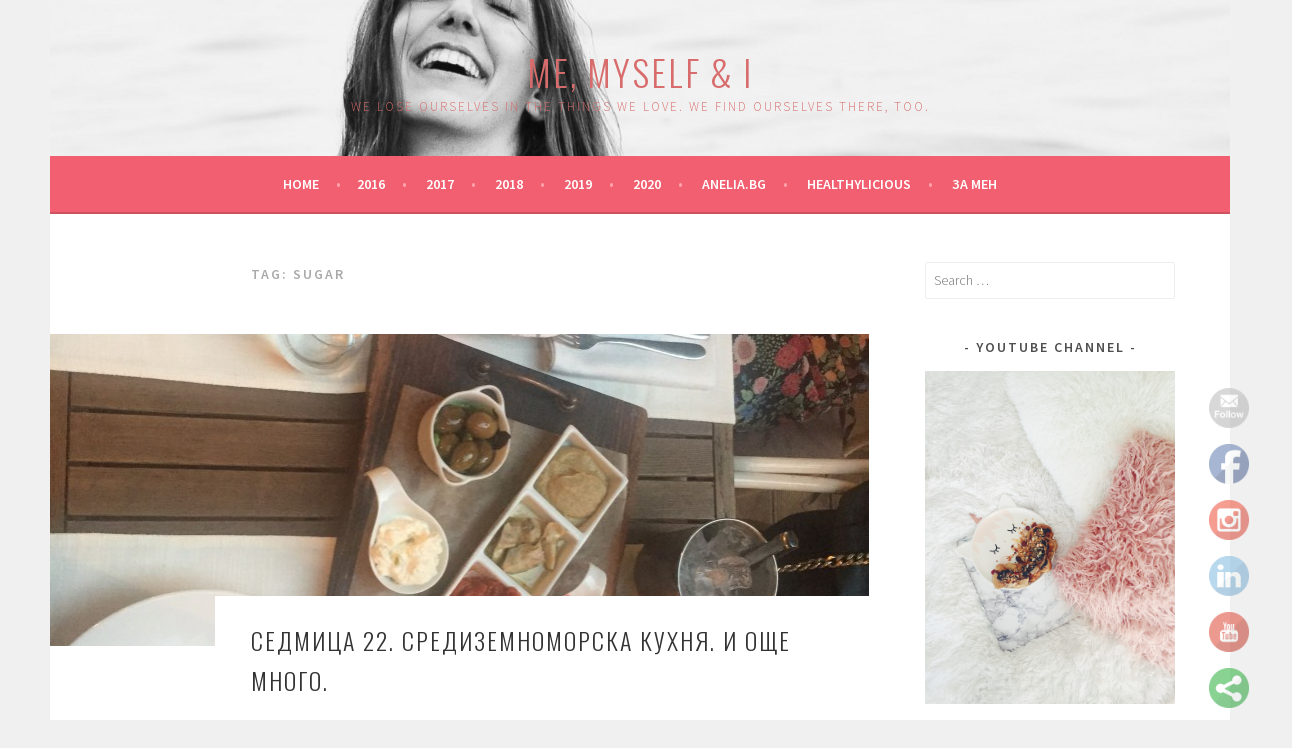

--- FILE ---
content_type: text/html; charset=UTF-8
request_url: http://blog.anelia.bg/tag/sugar/
body_size: 64663
content:
<!DOCTYPE html>
<html lang="en-US">
<head>
<meta charset="UTF-8">
<meta name="viewport" content="width=device-width, initial-scale=1">
<link rel="profile" href="http://gmpg.org/xfn/11">
<link rel="pingback" href="http://blog.anelia.bg/xmlrpc.php">
<title>sugar &#8211; Me, myself &amp; I</title>
<link rel='dns-prefetch' href='//s0.wp.com' />
<link rel='dns-prefetch' href='//secure.gravatar.com' />
<link rel='dns-prefetch' href='//fonts.googleapis.com' />
<link rel='dns-prefetch' href='//s.w.org' />
<link rel="alternate" type="application/rss+xml" title="Me, myself &amp; I &raquo; Feed" href="http://blog.anelia.bg/feed/" />
<link rel="alternate" type="application/rss+xml" title="Me, myself &amp; I &raquo; Comments Feed" href="http://blog.anelia.bg/comments/feed/" />
<link rel="alternate" type="application/rss+xml" title="Me, myself &amp; I &raquo; sugar Tag Feed" href="http://blog.anelia.bg/tag/sugar/feed/" />
		<script type="text/javascript">
			window._wpemojiSettings = {"baseUrl":"https:\/\/s.w.org\/images\/core\/emoji\/2.4\/72x72\/","ext":".png","svgUrl":"https:\/\/s.w.org\/images\/core\/emoji\/2.4\/svg\/","svgExt":".svg","source":{"concatemoji":"http:\/\/blog.anelia.bg\/wp-includes\/js\/wp-emoji-release.min.js?ver=4.9.6"}};
			!function(a,b,c){function d(a,b){var c=String.fromCharCode;l.clearRect(0,0,k.width,k.height),l.fillText(c.apply(this,a),0,0);var d=k.toDataURL();l.clearRect(0,0,k.width,k.height),l.fillText(c.apply(this,b),0,0);var e=k.toDataURL();return d===e}function e(a){var b;if(!l||!l.fillText)return!1;switch(l.textBaseline="top",l.font="600 32px Arial",a){case"flag":return!(b=d([55356,56826,55356,56819],[55356,56826,8203,55356,56819]))&&(b=d([55356,57332,56128,56423,56128,56418,56128,56421,56128,56430,56128,56423,56128,56447],[55356,57332,8203,56128,56423,8203,56128,56418,8203,56128,56421,8203,56128,56430,8203,56128,56423,8203,56128,56447]),!b);case"emoji":return b=d([55357,56692,8205,9792,65039],[55357,56692,8203,9792,65039]),!b}return!1}function f(a){var c=b.createElement("script");c.src=a,c.defer=c.type="text/javascript",b.getElementsByTagName("head")[0].appendChild(c)}var g,h,i,j,k=b.createElement("canvas"),l=k.getContext&&k.getContext("2d");for(j=Array("flag","emoji"),c.supports={everything:!0,everythingExceptFlag:!0},i=0;i<j.length;i++)c.supports[j[i]]=e(j[i]),c.supports.everything=c.supports.everything&&c.supports[j[i]],"flag"!==j[i]&&(c.supports.everythingExceptFlag=c.supports.everythingExceptFlag&&c.supports[j[i]]);c.supports.everythingExceptFlag=c.supports.everythingExceptFlag&&!c.supports.flag,c.DOMReady=!1,c.readyCallback=function(){c.DOMReady=!0},c.supports.everything||(h=function(){c.readyCallback()},b.addEventListener?(b.addEventListener("DOMContentLoaded",h,!1),a.addEventListener("load",h,!1)):(a.attachEvent("onload",h),b.attachEvent("onreadystatechange",function(){"complete"===b.readyState&&c.readyCallback()})),g=c.source||{},g.concatemoji?f(g.concatemoji):g.wpemoji&&g.twemoji&&(f(g.twemoji),f(g.wpemoji)))}(window,document,window._wpemojiSettings);
		</script>
		<style type="text/css">
img.wp-smiley,
img.emoji {
	display: inline !important;
	border: none !important;
	box-shadow: none !important;
	height: 1em !important;
	width: 1em !important;
	margin: 0 .07em !important;
	vertical-align: -0.1em !important;
	background: none !important;
	padding: 0 !important;
}
</style>
<link rel='stylesheet' id='SFSImainCss-css'  href='http://blog.anelia.bg/wp-content/plugins/ultimate-social-media-icons/css/sfsi-style.css?ver=4.9.6' type='text/css' media='all' />
<link rel='stylesheet' id='disable_sfsi-css'  href='http://blog.anelia.bg/wp-content/plugins/ultimate-social-media-icons/css/disable_sfsi.css?ver=4.9.6' type='text/css' media='all' />
<link rel='stylesheet' id='sela-fonts-css'  href='https://fonts.googleapis.com/css?family=Source+Sans+Pro%3A300%2C300italic%2C400%2C400italic%2C600%7CDroid+Serif%3A400%2C400italic%7COswald%3A300%2C400&#038;subset=latin%2Clatin-ext' type='text/css' media='all' />
<link rel='stylesheet' id='genericons-css'  href='http://blog.anelia.bg/wp-content/plugins/jetpack/_inc/genericons/genericons/genericons.css?ver=3.1' type='text/css' media='all' />
<link rel='stylesheet' id='sela-style-css'  href='http://blog.anelia.bg/wp-content/themes/sela/style.css?ver=4.9.6' type='text/css' media='all' />
<style id='sela-style-inline-css' type='text/css'>
.site-branding { background-image: url(http://blog.anelia.bg/wp-content/uploads/2015/09/cropped-DSC07472.jpg); }
</style>
<link rel='stylesheet' id='jetpack-widget-social-icons-styles-css'  href='http://blog.anelia.bg/wp-content/plugins/jetpack/modules/widgets/social-icons/social-icons.css?ver=20170506' type='text/css' media='all' />
<link rel='stylesheet' id='jetpack_css-css'  href='http://blog.anelia.bg/wp-content/plugins/jetpack/css/jetpack.css?ver=6.2.1' type='text/css' media='all' />
<script type='text/javascript' src='http://blog.anelia.bg/wp-includes/js/jquery/jquery.js?ver=1.12.4'></script>
<script type='text/javascript' src='http://blog.anelia.bg/wp-includes/js/jquery/jquery-migrate.min.js?ver=1.4.1'></script>
<link rel='https://api.w.org/' href='http://blog.anelia.bg/wp-json/' />
<link rel="EditURI" type="application/rsd+xml" title="RSD" href="http://blog.anelia.bg/xmlrpc.php?rsd" />
<link rel="wlwmanifest" type="application/wlwmanifest+xml" href="http://blog.anelia.bg/wp-includes/wlwmanifest.xml" /> 
<meta name="generator" content="WordPress 4.9.6" />
<meta name="[base64]" content="2EwvL3MHt0Wj1utzTfeg"/><meta name="viewport" content="width=device-width, initial-scale=1"><meta property="og:image" content="http://blog.anelia.bg/wp-content/uploads/2016/06/IMG_6481.jpg" data-id="sfsi"><meta property="og:image:type" content="image/jpeg" data-id="sfsi" /><meta property="og:image:width" content="2448" data-id="sfsi" /><meta property="og:image:height" content="3264" data-id="sfsi" /><meta property="og:url" content="http://blog.anelia.bg/week22/" data-id="sfsi" /><meta property="og:description" content="Тази седмица отново беше посветена на новите кулинарни усещание. От както се върнах в България, не съм опитвала някой плод или нещо готово, а съм се отдала на кулинарни изкушения и моменти, прекарани в кухнята. Оставям опитването на нови плодове и продукти от природата за август и месеците след това, когато ме очаква едно невероятно приключение, за което съм много развълнувана и съм сигурна, че ще има много нови емоции и вкусове.

В началото на тази седмица бях в София за 24 часа, за да присъствам на събитието по случай пускането на разширението .eu на кирилица (преведено  като .ею). Вече може да регистрирате домейн изцяло на кирилица (пример: анелия.ею). А съвсем скоро и .бг ще бъде достъпно.
По време на краткия си престой в София се видях с приятелките си и за няколко часа си направихме тур из интересни заведения като опитвахме изцяло нови неща. Първата ни спирка беше roof-top заведението върху хотел Sense. Гледката е страхотна, цяла София се вижда, а хотелът е много близо до Софийски университет и други отправни точки в града. Там опитах детокс фреш, който съдържаше цвекло, моркови, активен въглен, мед и още няколко съставки. Вкусът определено беше страхотен, а компонентите се допълваха напълно, превръщайки детокса в нещо приятно и много вкусно.

След това отидохме да вечеряме в ресторант Mediterraneo, който се намира отново много близо до Софийски университет и до British Council. Все повече се убеждавам, че заведенията в София обикновено изглеждат невзрачни отвън и се оказва, че просто трябва да влезеш през някаква врата, а после попадаш в невероятна градина. Поръчахме си няколко общи неща - тоскански хляб с тиквички, домати и моцарела (божествен!!), ризото мохито, миди с чери домати и разядки (включваха тарама, хумус, пастет, маслини, чери домати, извара и т.н) заедно с няколко вида хлебчета. Пихме испанско вино. Оказа се, че ресторантът е спечелил награда преди 1-2 години за средиземноморска кухня и определено е невероятен. Силно го препоръчвам на всички, които по един или друг начин се намират в София.
[gallery columns=4 ids=228,230,232,233,234,239,241,242]
Разбира се, пътят до София е дълъг и човек понякога има нужда от някакъв snack. Намерих си страхотни веган крекери с лимец, маслини, розмарин и босилек. Подават ги вече на доста места - включително и на OMV бензиностанциите, където има цял щанс с био продукти. Обикновено снаквам с ядки, но реших, че цената на суровите ядки на бензиностанцията е малко преувеличена. Спрях се на това:


Седмицата продължи с опитването на още доста неща. Опитах и другата веган, сурова торта в Endorfino като разбрах, че предлагат същите две торти и в Годзила. Тази беше още по-вкусна от предната. Шоколадова е, с годжи бери, мед, рожков, кокосови масла, ядки и всякакви вкусотии!

&nbsp;
Вкъщи си направихме макарони от елда и царевица - бяха много вкусни и разбира се, имат малко по-различен вкус от стандартните, но на мен много ми харесаха и определено са здравословен заместител на стандартната паста. Купени са от Billa и марката има различни видове макаронени изделия от продукти, различни от брашно. Гарнирах ги с босилеково песто и маслинена паста. Нямам подобаваща снимка, но гледката е ясна.
Седмицата включваше и посещение на кино - Alice though the looking glass. Много ми хареса, въпреки че според майка ми изобщо не беше по книгата. Разбира се, страхотна актьорска игра (нормално, имайки предвид актьорския състав).
Преди киното се наложи да хапнем в мола и избрах тази интересна салата - стандартните зеленчуци, поднесени в кошничка от пармезан. Беше много красиво и определено вкусно. Ресторантът е Годзила.
&nbsp;
И седмицата завърши с приготвянето на новата ми любима торта, която кръстих Морковена торта Ани. Този път украсата беше различна, а именно  нектарни и киви и разбира се, най-любимите ми натрошени какаови зърна.

Имах възможноста да отида и на представление в Делфинариума покрай проект с Ротаракт и си спомних много хубави моменти от детството, а делфините бяха сууупер готини!
Като гледам тази торта и откривайки днес, че краткият ми документален филм за захарта има почти 1000 гледания (което ме прави безкрайно щастлива), се замислям защо хората празнуват със сладко? Защо е възнаграждание да изядеш парче торта или да се почерпиш по някакъв повод за това? Защо хората черпят с шоколадови бонбони? Започнах да възприемам сладките неща ( и то най-вече купените сладки и тестени неща, които нямат нищичко полезно в себе си) като чиста отрова. Не като тези отрови, които изпиваш и умираш, но от тези, които те убиват бавно и не го разбираш. Тези хранителни продукти (и всички други, които са пълни с добавки, подобрители и всякакви Е-та) не носят нищо на тялото. Ама нищо. До някаква степен дават краткотрайна енергия, но после са чисто и просто вредни. Доста е тъжно, че хората празнуват и отбелязват хубави моменти, тровейки се. Разбира се, тази гледна точка е нещо, до което човек трябва да достигне сам. Единствено когато промених гледната си точка, спрях да изпитват нужда от тези продукти. Когато промених нагласата си. Всеки път, когато бях опитвала заради отслабване, заради мода, заради упорство - не става. Става само когато го осъзнаеш. Когато живееш осъзнато. Доставя ми огромно удоволствие да давам хубави неща на тялото си. Да консумирам домашни продукти - плодове и зеленчуци. Домашни яйца, мляко, кашкавал, сирене, масло - вкусът е толкова различен и е толкова по-хубаво. Чувствам се щастлива, знаейки, че давам на тялото си най-доброто. И не само с храната, а и с начина, по който започвам да мисля. Защото в крайна сметка, мислите и вътрешното състояние са по-важни от всичко останало и именно те имат отражение и на физиката и физическото здраве. Мислите и съзнанието могат да лекуват всяка болест. Това прави и храната.
Тази седмица приключих с нещо, което правех в рамките на 28 дни, а именно да съм благодарна. Изпълнявах задачите от книга, наречена Вълшебството. (Благодаря ти, Юли, че ми каза за нея!). Всеки ден има различно упражнение, но и всеки ден записваш по 10 неща, за които си благодарен. Имам 280! Не съм и предполагала, че това е толкова хубаво. Определено промени начина, по който гледам на някои неща.
Изобщо осъзнаването е прекрасен преход и прекрасно действие, което е безкрайно интересно, тъй като наблюдаваш себе си и невероятната промяна.
Седмицата завърши подобаващо с посещението на много любим ресторант във Варна (него препоръчвам на всички във Варна :) )- Forest Food House - намира се на завоя след картинг пистата, буквално в гората. Атмосферата е невероятна, дъветата са толкова красиви, а храната също е прекрасна. Определено must do във Варна!
“Alice: But a dream is not reality.
The Hatter: But who is to say which is which?”






HEALTHYLICIOUS
☆ УЕБСАЙТ
☆ YOUTUBE
☆ INSTAGRAM
☆ FACEBOOK

PERSONAL
☆ FACEBOOK
☆ INSTAGRAM
☆ УЕБСАЙТ
☆ БЛОГ
&nbsp;



х Анелия" data-id="sfsi" /><meta property="og:title" content="Седмица 22. Средиземноморска кухня. И още много." data-id="sfsi" />
<link rel='dns-prefetch' href='//v0.wordpress.com'/>
<style type='text/css'>img#wpstats{display:none}</style>	<style type="text/css" id="sela-header-css">
					.site-title a,
			.site-description {
				color: #d86c6c;
			}
			</style>
	<link rel="icon" href="http://blog.anelia.bg/wp-content/uploads/2016/08/cropped-favicon-32x32.jpg" sizes="32x32" />
<link rel="icon" href="http://blog.anelia.bg/wp-content/uploads/2016/08/cropped-favicon-192x192.jpg" sizes="192x192" />
<link rel="apple-touch-icon-precomposed" href="http://blog.anelia.bg/wp-content/uploads/2016/08/cropped-favicon-180x180.jpg" />
<meta name="msapplication-TileImage" content="http://blog.anelia.bg/wp-content/uploads/2016/08/cropped-favicon-270x270.jpg" />
</head>

<body class="archive tag tag-sugar tag-51 not-multi-author display-header-text">
<div id="page" class="hfeed site">
	<header id="masthead" class="site-header" role="banner">
		<a class="skip-link screen-reader-text" href="#content" title="Skip to content">Skip to content</a>

		<div class="site-branding">
						<h1 class="site-title"><a href="http://blog.anelia.bg/" title="Me, myself &amp; I" rel="home">Me, myself &amp; I</a></h1>
							<h2 class="site-description">We lose ourselves in the things we love. We find ourselves there, too.</h2>
					</div><!-- .site-branding -->

		<nav id="site-navigation" class="main-navigation" role="navigation">
			<button class="menu-toggle" aria-controls="menu" aria-expanded="false">Menu</button>
			<div class="menu"><ul>
<li ><a href="http://blog.anelia.bg/">Home</a></li><li class="page_item page-item-612"><a href="http://blog.anelia.bg/foods2016/">2016</a></li>
<li class="page_item page-item-618"><a href="http://blog.anelia.bg/foods2017/">2017</a></li>
<li class="page_item page-item-1277"><a href="http://blog.anelia.bg/foods2018/">2018</a></li>
<li class="page_item page-item-2154"><a href="http://blog.anelia.bg/foods2019/">2019</a></li>
<li class="page_item page-item-3333"><a href="http://blog.anelia.bg/products2020/">2020</a></li>
<li class="page_item page-item-11"><a href="http://anelia.bg#new_tab" target="_blank">ANELIA.BG</a></li>
<li class="page_item page-item-3273"><a href="http://healthylicious.bg">HEALTHYLICIOUS</a></li>
<li class="page_item page-item-163"><a href="http://blog.anelia.bg/about/">ЗА МЕН</a></li>
</ul></div>
		</nav><!-- #site-navigation -->
	</header><!-- #masthead -->

	<div id="content" class="site-content">

	<section id="primary" class="content-area">
		<main id="main" class="site-main" role="main">

		
			<header class="page-header">
				<h1 class="page-title">Tag: sugar</h1>			</header><!-- .page-header -->

						
				
<article id="post-226" class="post-226 post type-post status-publish format-standard has-post-thumbnail hentry category-52weekschallenge category-personal tag-book tag-detox tag-food tag-food-for-thought tag-fresh tag-mediterranean tag-raw-cake tag-restaurant tag-sofia tag-sugar tag-trip tag-vegan tag-whole-food with-featured-image">

	
	<div class="post-thumbnail">
		<a href="http://blog.anelia.bg/week22/">
		 <img width="820" height="312" src="http://blog.anelia.bg/wp-content/uploads/2016/06/IMG_6481-820x312.jpg" class="attachment-post-thumbnail size-post-thumbnail wp-post-image" alt="" />		</a>
	</div>

	
	<header class="entry-header ">
					<h1 class="entry-title"><a href=" http://blog.anelia.bg/week22/" rel="bookmark">Седмица 22. Средиземноморска кухня. И още много.</a></h1>			</header><!-- .entry-header -->

	<div class="entry-body">

				<div class="entry-meta">
			<span class="date"><a href="http://blog.anelia.bg/week22/" title="Permalink to Седмица 22. Средиземноморска кухня. И още много." rel="bookmark"><time class="entry-date published" datetime="2016-06-06T08:20:08+00:00">June 6, 2016</time><time class="updated" datetime="2019-03-26T20:33:12+00:00">March 26, 2019</time></a></span><span class="comments-link"><a href="http://blog.anelia.bg/week22/#respond">Leave a comment</a></span>		</div><!-- .entry-meta -->
		
				<div class="entry-content">
			<p>Тази седмица отново беше посветена на новите кулинарни усещание. От както се върнах в България, не съм опитвала някой плод или нещо готово, а съм се отдала на кулинарни изкушения и моменти, прекарани в кухнята. Оставям опитването на нови плодове и "продукти" от природата за август и месеците след това, когато ме очаква едно невероятно &hellip; <a href="http://blog.anelia.bg/week22/" class="more-link">Continue reading <span class="screen-reader-text">Седмица 22. Средиземноморска кухня. И още много.</span></a></p>					</div><!-- .entry-content -->
		
		
			</div><!-- .entry-body -->

</article><!-- #post-## -->

			
				
<article id="post-138" class="post-138 post type-post status-publish format-standard hentry category-52weekschallenge tag-food tag-sugar tag-53 tag-52 without-featured-image">

	
	<header class="entry-header ">
					<h1 class="entry-title"><a href=" http://blog.anelia.bg/week9/" rel="bookmark">Седмица 9. Жито.</a></h1>			</header><!-- .entry-header -->

	<div class="entry-body">

				<div class="entry-meta">
			<span class="date"><a href="http://blog.anelia.bg/week9/" title="Permalink to Седмица 9. Жито." rel="bookmark"><time class="entry-date published" datetime="2016-03-06T18:45:21+00:00">March 6, 2016</time><time class="updated" datetime="2019-03-27T14:09:15+00:00">March 27, 2019</time></a></span><span class="comments-link"><a href="http://blog.anelia.bg/week9/#respond">Leave a comment</a></span>		</div><!-- .entry-meta -->
		
				<div class="entry-content">
			<p>Забелязали ли сте, че думите отправени от нас към най-самите имат най-голяма тежест. Те ни съпътстват и ни показват пътя. Подготвят за провал или за успех. Когато си поставяме ограничения като например, че не можем да ядем торта или да отидем на ресторант, защото сме на диета, то тогава умът постоянно се опитва да ни &hellip; <a href="http://blog.anelia.bg/week9/" class="more-link">Continue reading <span class="screen-reader-text">Седмица 9. Жито.</span></a></p>					</div><!-- .entry-content -->
		
		
			</div><!-- .entry-body -->

</article><!-- #post-## -->

			
			
		
		</main><!-- #main -->
	</section><!-- #primary -->

	<div id="secondary" class="widget-area sidebar-widget-area" role="complementary">
		<aside id="search-2" class="widget widget_search"><form role="search" method="get" class="search-form" action="http://blog.anelia.bg/">
				<label>
					<span class="screen-reader-text">Search for:</span>
					<input type="search" class="search-field" placeholder="Search &hellip;" value="" name="s" />
				</label>
				<input type="submit" class="search-submit" value="Search" />
			</form></aside><aside id="media_image-5" class="widget widget_media_image"><h3 class="widget-title">YouTube Channel</h3><div style="width: 2458px" class="wp-caption alignnone"><a href="https://www.youtube.com/channel/UCtR32HZWN74jWtBXcIDxjbQ" target="_blank"><img width="2448" height="3264" src="http://blog.anelia.bg/wp-content/uploads/2018/04/BB27CA46-39EF-46C7-AFEE-A9907850C3BE.jpg" class="image wp-image-1418 alignnone attachment-full size-full" alt="" style="max-width: 100%; height: auto;" title="YouTube Channel" srcset="http://blog.anelia.bg/wp-content/uploads/2018/04/BB27CA46-39EF-46C7-AFEE-A9907850C3BE.jpg 2448w, http://blog.anelia.bg/wp-content/uploads/2018/04/BB27CA46-39EF-46C7-AFEE-A9907850C3BE-225x300.jpg 225w, http://blog.anelia.bg/wp-content/uploads/2018/04/BB27CA46-39EF-46C7-AFEE-A9907850C3BE-768x1024.jpg 768w, http://blog.anelia.bg/wp-content/uploads/2018/04/BB27CA46-39EF-46C7-AFEE-A9907850C3BE-285x380.jpg 285w" sizes="(max-width: 2448px) 100vw, 2448px" /></a><p class="wp-caption-text">Subscribe to my YouTube Channel</p></div></aside><aside id="media_image-3" class="widget widget_media_image"><h3 class="widget-title">Facebook Page</h3><a href="https://www.facebook.com/exsberry" target="_blank"><img width="3024" height="4032" src="http://blog.anelia.bg/wp-content/uploads/2018/05/C027DDCA-DB5A-4422-A61C-8A9A875DA6F2.jpg" class="image wp-image-1456 aligncenter attachment-full size-full" alt="" style="max-width: 100%; height: auto;" title="Aneliya Kalcheva" srcset="http://blog.anelia.bg/wp-content/uploads/2018/05/C027DDCA-DB5A-4422-A61C-8A9A875DA6F2.jpg 3024w, http://blog.anelia.bg/wp-content/uploads/2018/05/C027DDCA-DB5A-4422-A61C-8A9A875DA6F2-225x300.jpg 225w, http://blog.anelia.bg/wp-content/uploads/2018/05/C027DDCA-DB5A-4422-A61C-8A9A875DA6F2-768x1024.jpg 768w, http://blog.anelia.bg/wp-content/uploads/2018/05/C027DDCA-DB5A-4422-A61C-8A9A875DA6F2-285x380.jpg 285w" sizes="(max-width: 3024px) 100vw, 3024px" /></a></aside>		<aside id="recent-posts-2" class="widget widget_recent_entries">		<h3 class="widget-title">Recent Posts</h3>		<ul>
											<li>
					<a href="http://blog.anelia.bg/week214/">Седмица 214. Тайланд.</a>
									</li>
											<li>
					<a href="http://blog.anelia.bg/week213/">Седмица 213. Кулинарно изложение Gastronomix.</a>
									</li>
											<li>
					<a href="http://blog.anelia.bg/week212/">Седмица 212. Apple Cider Vinegar бонбони.</a>
									</li>
											<li>
					<a href="http://blog.anelia.bg/week211/">Седмица 211. CBD.</a>
									</li>
											<li>
					<a href="http://blog.anelia.bg/week210/">Седмица 210. Веган заквасена сметана.</a>
									</li>
					</ul>
		</aside><aside id="categories-2" class="widget widget_categories"><h3 class="widget-title">Categories</h3>		<ul>
	<li class="cat-item cat-item-233"><a href="http://blog.anelia.bg/category/2017movies/" >2017Movies</a>
</li>
	<li class="cat-item cat-item-234"><a href="http://blog.anelia.bg/category/2017products/" >2017products</a>
</li>
	<li class="cat-item cat-item-421"><a href="http://blog.anelia.bg/category/2018products/" >2018products</a>
</li>
	<li class="cat-item cat-item-610"><a href="http://blog.anelia.bg/category/2019products/" >2019products</a>
</li>
	<li class="cat-item cat-item-752"><a href="http://blog.anelia.bg/category/2020products/" >2020products</a>
</li>
	<li class="cat-item cat-item-19"><a href="http://blog.anelia.bg/category/52weekschallenge/" >52weekschallenge</a>
</li>
	<li class="cat-item cat-item-3"><a href="http://blog.anelia.bg/category/personal/" >personal</a>
</li>
	<li class="cat-item cat-item-1"><a href="http://blog.anelia.bg/category/quotes/" >quotes</a>
</li>
	<li class="cat-item cat-item-548"><a href="http://blog.anelia.bg/category/trips/" >trips</a>
</li>
		</ul>
</aside><aside id="tag_cloud-3" class="widget widget_tag_cloud"><h3 class="widget-title">Tags</h3><div class="tagcloud"><a href="http://blog.anelia.bg/tag/aberdeen/" class="tag-cloud-link tag-link-366 tag-link-position-1" style="font-size: 8pt;" aria-label="Aberdeen (5 items)">Aberdeen</a>
<a href="http://blog.anelia.bg/tag/birthday/" class="tag-cloud-link tag-link-44 tag-link-position-2" style="font-size: 9.4pt;" aria-label="birthday (6 items)">birthday</a>
<a href="http://blog.anelia.bg/tag/book/" class="tag-cloud-link tag-link-103 tag-link-position-3" style="font-size: 8pt;" aria-label="book (5 items)">book</a>
<a href="http://blog.anelia.bg/tag/bread/" class="tag-cloud-link tag-link-370 tag-link-position-4" style="font-size: 12.4pt;" aria-label="bread (9 items)">bread</a>
<a href="http://blog.anelia.bg/tag/cake/" class="tag-cloud-link tag-link-75 tag-link-position-5" style="font-size: 16.4pt;" aria-label="cake (15 items)">cake</a>
<a href="http://blog.anelia.bg/tag/cashew/" class="tag-cloud-link tag-link-70 tag-link-position-6" style="font-size: 8pt;" aria-label="cashew (5 items)">cashew</a>
<a href="http://blog.anelia.bg/tag/chocolate/" class="tag-cloud-link tag-link-60 tag-link-position-7" style="font-size: 14.6pt;" aria-label="chocolate (12 items)">chocolate</a>
<a href="http://blog.anelia.bg/tag/christmas/" class="tag-cloud-link tag-link-226 tag-link-position-8" style="font-size: 13.2pt;" aria-label="Christmas (10 items)">Christmas</a>
<a href="http://blog.anelia.bg/tag/cooking/" class="tag-cloud-link tag-link-77 tag-link-position-9" style="font-size: 17.6pt;" aria-label="cooking (17 items)">cooking</a>
<a href="http://blog.anelia.bg/tag/delicious/" class="tag-cloud-link tag-link-129 tag-link-position-10" style="font-size: 9.4pt;" aria-label="delicious (6 items)">delicious</a>
<a href="http://blog.anelia.bg/tag/easter/" class="tag-cloud-link tag-link-92 tag-link-position-11" style="font-size: 8pt;" aria-label="Easter (5 items)">Easter</a>
<a href="http://blog.anelia.bg/tag/ed/" class="tag-cloud-link tag-link-347 tag-link-position-12" style="font-size: 8pt;" aria-label="ed (5 items)">ed</a>
<a href="http://blog.anelia.bg/tag/fish/" class="tag-cloud-link tag-link-383 tag-link-position-13" style="font-size: 14.6pt;" aria-label="fish (12 items)">fish</a>
<a href="http://blog.anelia.bg/tag/florence/" class="tag-cloud-link tag-link-529 tag-link-position-14" style="font-size: 9.4pt;" aria-label="Florence (6 items)">Florence</a>
<a href="http://blog.anelia.bg/tag/food/" class="tag-cloud-link tag-link-22 tag-link-position-15" style="font-size: 22pt;" aria-label="food (29 items)">food</a>
<a href="http://blog.anelia.bg/tag/foodie/" class="tag-cloud-link tag-link-364 tag-link-position-16" style="font-size: 13.2pt;" aria-label="foodie (10 items)">foodie</a>
<a href="http://blog.anelia.bg/tag/foodstory/" class="tag-cloud-link tag-link-401 tag-link-position-17" style="font-size: 10.4pt;" aria-label="foodstory (7 items)">foodstory</a>
<a href="http://blog.anelia.bg/tag/friends/" class="tag-cloud-link tag-link-557 tag-link-position-18" style="font-size: 8pt;" aria-label="friends (5 items)">friends</a>
<a href="http://blog.anelia.bg/tag/gelato/" class="tag-cloud-link tag-link-481 tag-link-position-19" style="font-size: 13.2pt;" aria-label="gelato (10 items)">gelato</a>
<a href="http://blog.anelia.bg/tag/good-box/" class="tag-cloud-link tag-link-138 tag-link-position-20" style="font-size: 9.4pt;" aria-label="good box (6 items)">good box</a>
<a href="http://blog.anelia.bg/tag/healthy/" class="tag-cloud-link tag-link-139 tag-link-position-21" style="font-size: 12.4pt;" aria-label="healthy (9 items)">healthy</a>
<a href="http://blog.anelia.bg/tag/home/" class="tag-cloud-link tag-link-65 tag-link-position-22" style="font-size: 17pt;" aria-label="home (16 items)">home</a>
<a href="http://blog.anelia.bg/tag/ice-cream/" class="tag-cloud-link tag-link-398 tag-link-position-23" style="font-size: 11.4pt;" aria-label="ice cream (8 items)">ice cream</a>
<a href="http://blog.anelia.bg/tag/italian/" class="tag-cloud-link tag-link-495 tag-link-position-24" style="font-size: 8pt;" aria-label="italian (5 items)">italian</a>
<a href="http://blog.anelia.bg/tag/italy/" class="tag-cloud-link tag-link-98 tag-link-position-25" style="font-size: 17.6pt;" aria-label="italy (17 items)">italy</a>
<a href="http://blog.anelia.bg/tag/market/" class="tag-cloud-link tag-link-365 tag-link-position-26" style="font-size: 8pt;" aria-label="market (5 items)">market</a>
<a href="http://blog.anelia.bg/tag/movie/" class="tag-cloud-link tag-link-244 tag-link-position-27" style="font-size: 8pt;" aria-label="movie (5 items)">movie</a>
<a href="http://blog.anelia.bg/tag/pancakes/" class="tag-cloud-link tag-link-181 tag-link-position-28" style="font-size: 9.4pt;" aria-label="pancakes (6 items)">pancakes</a>
<a href="http://blog.anelia.bg/tag/pizza/" class="tag-cloud-link tag-link-431 tag-link-position-29" style="font-size: 21.4pt;" aria-label="pizza (27 items)">pizza</a>
<a href="http://blog.anelia.bg/tag/raw/" class="tag-cloud-link tag-link-147 tag-link-position-30" style="font-size: 8pt;" aria-label="raw (5 items)">raw</a>
<a href="http://blog.anelia.bg/tag/raw-cake/" class="tag-cloud-link tag-link-114 tag-link-position-31" style="font-size: 8pt;" aria-label="raw cake (5 items)">raw cake</a>
<a href="http://blog.anelia.bg/tag/recipe/" class="tag-cloud-link tag-link-379 tag-link-position-32" style="font-size: 8pt;" aria-label="recipe (5 items)">recipe</a>
<a href="http://blog.anelia.bg/tag/restaurant/" class="tag-cloud-link tag-link-119 tag-link-position-33" style="font-size: 8pt;" aria-label="restaurant (5 items)">restaurant</a>
<a href="http://blog.anelia.bg/tag/sofia/" class="tag-cloud-link tag-link-113 tag-link-position-34" style="font-size: 14pt;" aria-label="Sofia (11 items)">Sofia</a>
<a href="http://blog.anelia.bg/tag/sourdough/" class="tag-cloud-link tag-link-369 tag-link-position-35" style="font-size: 8pt;" aria-label="sourdough (5 items)">sourdough</a>
<a href="http://blog.anelia.bg/tag/spring/" class="tag-cloud-link tag-link-101 tag-link-position-36" style="font-size: 8pt;" aria-label="spring (5 items)">spring</a>
<a href="http://blog.anelia.bg/tag/subscription-box/" class="tag-cloud-link tag-link-183 tag-link-position-37" style="font-size: 10.4pt;" aria-label="subscription box (7 items)">subscription box</a>
<a href="http://blog.anelia.bg/tag/sushi/" class="tag-cloud-link tag-link-148 tag-link-position-38" style="font-size: 9.4pt;" aria-label="sushi (6 items)">sushi</a>
<a href="http://blog.anelia.bg/tag/sweet/" class="tag-cloud-link tag-link-193 tag-link-position-39" style="font-size: 9.4pt;" aria-label="sweet (6 items)">sweet</a>
<a href="http://blog.anelia.bg/tag/thoughts/" class="tag-cloud-link tag-link-27 tag-link-position-40" style="font-size: 8pt;" aria-label="thoughts (5 items)">thoughts</a>
<a href="http://blog.anelia.bg/tag/tofu/" class="tag-cloud-link tag-link-162 tag-link-position-41" style="font-size: 10.4pt;" aria-label="Tofu (7 items)">Tofu</a>
<a href="http://blog.anelia.bg/tag/travel/" class="tag-cloud-link tag-link-12 tag-link-position-42" style="font-size: 19.6pt;" aria-label="travel (22 items)">travel</a>
<a href="http://blog.anelia.bg/tag/trip/" class="tag-cloud-link tag-link-32 tag-link-position-43" style="font-size: 16.4pt;" aria-label="trip (15 items)">trip</a>
<a href="http://blog.anelia.bg/tag/varna/" class="tag-cloud-link tag-link-93 tag-link-position-44" style="font-size: 12.4pt;" aria-label="Varna (9 items)">Varna</a>
<a href="http://blog.anelia.bg/tag/vegan/" class="tag-cloud-link tag-link-123 tag-link-position-45" style="font-size: 20.6pt;" aria-label="vegan (25 items)">vegan</a></div>
</aside><aside id="calendar-3" class="widget widget_calendar"><div id="calendar_wrap" class="calendar_wrap"><table id="wp-calendar">
	<caption>February 2026</caption>
	<thead>
	<tr>
		<th scope="col" title="Monday">M</th>
		<th scope="col" title="Tuesday">T</th>
		<th scope="col" title="Wednesday">W</th>
		<th scope="col" title="Thursday">T</th>
		<th scope="col" title="Friday">F</th>
		<th scope="col" title="Saturday">S</th>
		<th scope="col" title="Sunday">S</th>
	</tr>
	</thead>

	<tfoot>
	<tr>
		<td colspan="3" id="prev"><a href="http://blog.anelia.bg/2020/02/">&laquo; Feb</a></td>
		<td class="pad">&nbsp;</td>
		<td colspan="3" id="next" class="pad">&nbsp;</td>
	</tr>
	</tfoot>

	<tbody>
	<tr>
		<td colspan="6" class="pad">&nbsp;</td><td id="today">1</td>
	</tr>
	<tr>
		<td>2</td><td>3</td><td>4</td><td>5</td><td>6</td><td>7</td><td>8</td>
	</tr>
	<tr>
		<td>9</td><td>10</td><td>11</td><td>12</td><td>13</td><td>14</td><td>15</td>
	</tr>
	<tr>
		<td>16</td><td>17</td><td>18</td><td>19</td><td>20</td><td>21</td><td>22</td>
	</tr>
	<tr>
		<td>23</td><td>24</td><td>25</td><td>26</td><td>27</td><td>28</td>
		<td class="pad" colspan="1">&nbsp;</td>
	</tr>
	</tbody>
	</table></div></aside><aside id="archives-2" class="widget widget_archive"><h3 class="widget-title">Archives</h3>		<ul>
			<li><a href='http://blog.anelia.bg/2020/02/'>February 2020</a>&nbsp;(2)</li>
	<li><a href='http://blog.anelia.bg/2020/01/'>January 2020</a>&nbsp;(4)</li>
	<li><a href='http://blog.anelia.bg/2019/12/'>December 2019</a>&nbsp;(5)</li>
	<li><a href='http://blog.anelia.bg/2019/11/'>November 2019</a>&nbsp;(4)</li>
	<li><a href='http://blog.anelia.bg/2019/10/'>October 2019</a>&nbsp;(4)</li>
	<li><a href='http://blog.anelia.bg/2019/09/'>September 2019</a>&nbsp;(5)</li>
	<li><a href='http://blog.anelia.bg/2019/08/'>August 2019</a>&nbsp;(4)</li>
	<li><a href='http://blog.anelia.bg/2019/07/'>July 2019</a>&nbsp;(3)</li>
	<li><a href='http://blog.anelia.bg/2019/06/'>June 2019</a>&nbsp;(5)</li>
	<li><a href='http://blog.anelia.bg/2019/05/'>May 2019</a>&nbsp;(4)</li>
	<li><a href='http://blog.anelia.bg/2019/04/'>April 2019</a>&nbsp;(4)</li>
	<li><a href='http://blog.anelia.bg/2019/03/'>March 2019</a>&nbsp;(5)</li>
	<li><a href='http://blog.anelia.bg/2019/02/'>February 2019</a>&nbsp;(4)</li>
	<li><a href='http://blog.anelia.bg/2019/01/'>January 2019</a>&nbsp;(4)</li>
	<li><a href='http://blog.anelia.bg/2018/12/'>December 2018</a>&nbsp;(6)</li>
	<li><a href='http://blog.anelia.bg/2018/11/'>November 2018</a>&nbsp;(4)</li>
	<li><a href='http://blog.anelia.bg/2018/10/'>October 2018</a>&nbsp;(4)</li>
	<li><a href='http://blog.anelia.bg/2018/09/'>September 2018</a>&nbsp;(5)</li>
	<li><a href='http://blog.anelia.bg/2018/08/'>August 2018</a>&nbsp;(4)</li>
	<li><a href='http://blog.anelia.bg/2018/07/'>July 2018</a>&nbsp;(5)</li>
	<li><a href='http://blog.anelia.bg/2018/06/'>June 2018</a>&nbsp;(4)</li>
	<li><a href='http://blog.anelia.bg/2018/05/'>May 2018</a>&nbsp;(4)</li>
	<li><a href='http://blog.anelia.bg/2018/04/'>April 2018</a>&nbsp;(5)</li>
	<li><a href='http://blog.anelia.bg/2018/03/'>March 2018</a>&nbsp;(5)</li>
	<li><a href='http://blog.anelia.bg/2018/02/'>February 2018</a>&nbsp;(5)</li>
	<li><a href='http://blog.anelia.bg/2018/01/'>January 2018</a>&nbsp;(4)</li>
	<li><a href='http://blog.anelia.bg/2017/12/'>December 2017</a>&nbsp;(4)</li>
	<li><a href='http://blog.anelia.bg/2017/11/'>November 2017</a>&nbsp;(5)</li>
	<li><a href='http://blog.anelia.bg/2017/10/'>October 2017</a>&nbsp;(7)</li>
	<li><a href='http://blog.anelia.bg/2017/09/'>September 2017</a>&nbsp;(2)</li>
	<li><a href='http://blog.anelia.bg/2017/08/'>August 2017</a>&nbsp;(3)</li>
	<li><a href='http://blog.anelia.bg/2017/07/'>July 2017</a>&nbsp;(7)</li>
	<li><a href='http://blog.anelia.bg/2017/06/'>June 2017</a>&nbsp;(2)</li>
	<li><a href='http://blog.anelia.bg/2017/05/'>May 2017</a>&nbsp;(5)</li>
	<li><a href='http://blog.anelia.bg/2017/04/'>April 2017</a>&nbsp;(3)</li>
	<li><a href='http://blog.anelia.bg/2017/03/'>March 2017</a>&nbsp;(4)</li>
	<li><a href='http://blog.anelia.bg/2017/02/'>February 2017</a>&nbsp;(5)</li>
	<li><a href='http://blog.anelia.bg/2017/01/'>January 2017</a>&nbsp;(4)</li>
	<li><a href='http://blog.anelia.bg/2016/12/'>December 2016</a>&nbsp;(6)</li>
	<li><a href='http://blog.anelia.bg/2016/11/'>November 2016</a>&nbsp;(4)</li>
	<li><a href='http://blog.anelia.bg/2016/10/'>October 2016</a>&nbsp;(5)</li>
	<li><a href='http://blog.anelia.bg/2016/09/'>September 2016</a>&nbsp;(3)</li>
	<li><a href='http://blog.anelia.bg/2016/08/'>August 2016</a>&nbsp;(5)</li>
	<li><a href='http://blog.anelia.bg/2016/07/'>July 2016</a>&nbsp;(4)</li>
	<li><a href='http://blog.anelia.bg/2016/06/'>June 2016</a>&nbsp;(6)</li>
	<li><a href='http://blog.anelia.bg/2016/05/'>May 2016</a>&nbsp;(4)</li>
	<li><a href='http://blog.anelia.bg/2016/04/'>April 2016</a>&nbsp;(4)</li>
	<li><a href='http://blog.anelia.bg/2016/03/'>March 2016</a>&nbsp;(5)</li>
	<li><a href='http://blog.anelia.bg/2016/02/'>February 2016</a>&nbsp;(4)</li>
	<li><a href='http://blog.anelia.bg/2016/01/'>January 2016</a>&nbsp;(6)</li>
	<li><a href='http://blog.anelia.bg/2015/12/'>December 2015</a>&nbsp;(1)</li>
	<li><a href='http://blog.anelia.bg/2015/09/'>September 2015</a>&nbsp;(1)</li>
		</ul>
		</aside><aside id="blog_subscription-3" class="widget jetpack_subscription_widget"><h3 class="widget-title">Subscribe </h3>
			<form action="#" method="post" accept-charset="utf-8" id="subscribe-blog-blog_subscription-3">
				<div id="subscribe-text"><p>Въведете имейл адреса си, за да се абонирате за блога</p>
</div>					<p id="subscribe-email">
						<label id="jetpack-subscribe-label" for="subscribe-field-blog_subscription-3">
							email address						</label>
						<input type="email" name="email" required="required" class="required" value="" id="subscribe-field-blog_subscription-3" placeholder="email address" />
					</p>

					<p id="subscribe-submit">
						<input type="hidden" name="action" value="subscribe" />
						<input type="hidden" name="source" value="http://blog.anelia.bg/tag/sugar/" />
						<input type="hidden" name="sub-type" value="widget" />
						<input type="hidden" name="redirect_fragment" value="blog_subscription-3" />
												<input type="submit" value="Subscribe" name="jetpack_subscriptions_widget" />
					</p>
							</form>

			<script>
			/*
			Custom functionality for safari and IE
			 */
			(function( d ) {
				// In case the placeholder functionality is available we remove labels
				if ( ( 'placeholder' in d.createElement( 'input' ) ) ) {
					var label = d.querySelector( 'label[for=subscribe-field-blog_subscription-3]' );
						label.style.clip 	 = 'rect(1px, 1px, 1px, 1px)';
						label.style.position = 'absolute';
						label.style.height   = '1px';
						label.style.width    = '1px';
						label.style.overflow = 'hidden';
				}

				// Make sure the email value is filled in before allowing submit
				var form = d.getElementById('subscribe-blog-blog_subscription-3'),
					input = d.getElementById('subscribe-field-blog_subscription-3'),
					handler = function( event ) {
						if ( '' === input.value ) {
							input.focus();

							if ( event.preventDefault ){
								event.preventDefault();
							}

							return false;
						}
					};

				if ( window.addEventListener ) {
					form.addEventListener( 'submit', handler, false );
				} else {
					form.attachEvent( 'onsubmit', handler );
				}
			})( document );
			</script>
				
</aside><aside id="blog-stats-3" class="widget blog-stats"><h3 class="widget-title">Blog Stats</h3>No hits.</aside>	</div><!-- #secondary -->

	</div><!-- #content -->

	
	<footer id="colophon" class="site-footer">
		
		<div class="site-info"  role="contentinfo">
			<a href="http://wordpress.org/" title="A Semantic Personal Publishing Platform" rel="generator">Proudly powered by WordPress</a>
			<span class="sep"> | </span>
			Theme: sela by <a href="http://wordpress.com/themes/sela/" rel="designer">WordPress.com</a>.		</div><!-- .site-info -->
	</footer><!-- #colophon -->
</div><!-- #page -->

        <!--facebook like and share js -->
        <div id="fb-root"></div>
		<script>(function(d, s, id) {
			var js, fjs = d.getElementsByTagName(s)[0];
		  	if (d.getElementById(id)) return;
		  	js = d.createElement(s); js.id = id;
		  	js.src = "//connect.facebook.net/en_US/sdk.js#xfbml=1&version=v2.5";
		  	fjs.parentNode.insertBefore(js, fjs);
		}(document, 'script', 'facebook-jssdk'));</script>
		<!--<div id="fb-root"></div>
        <script>
        (function(d, s, id) {
          var js, fjs = d.getElementsByTagName(s)[0];
          if (d.getElementById(id)) return;
          js = d.createElement(s); js.id = id;
          js.src = "//connect.facebook.net/en_US/sdk.js#xfbml=1&appId=1425108201100352&version=v2.0";
          fjs.parentNode.insertBefore(js, fjs);
        }(document, 'script', 'facebook-jssdk'));</script>-->
 	         <!--google share and  like and e js -->
        <script type="text/javascript">
            window.___gcfg = {
              lang: 'en-US'
            };
            (function() {
                var po = document.createElement('script'); po.type = 'text/javascript'; po.async = true;
                po.src = 'https://apis.google.com/js/plusone.js';
                var s = document.getElementsByTagName('script')[0]; s.parentNode.insertBefore(po, s);
            })();
        </script>
		
		<!-- google share -->
        <script type="text/javascript">
          (function() {
            var po = document.createElement('script'); po.type = 'text/javascript'; po.async = true;
            po.src = 'https://apis.google.com/js/platform.js';
            var s = document.getElementsByTagName('script')[0]; s.parentNode.insertBefore(po, s);
          })();
        </script>
		
       <!-- linkedIn share and  follow js -->
        <script src="//platform.linkedin.com/in.js" type="text/javascript">lang: en_US</script>
		 	<!-- Addthis js -->
        <script type="text/javascript" src="https://s7.addthis.com/js/300/addthis_widget.js#pubid=ra-558ac14e7f79bff7"></script>
        <script type="text/javascript">
       		var addthis_config = {  ui_click: true  };
       	</script>
			<!-- twitter JS End -->
		<script>!function(d,s,id){var js,fjs=d.getElementsByTagName(s)[0];if(!d.getElementById(id)){js=d.createElement(s);js.id=id;js.src="https://platform.twitter.com/widgets.js";fjs.parentNode.insertBefore(js,fjs);}}(document,"script","twitter-wjs");</script>	
	<div class="sfsi_outr_div" > <div class="sfsi_FrntInner_chg" style="background-color:#ffffff;border:1px solid#ffffff; font-style:;color:#cf5f5f;box-shadow:12px 30px 18px #CCCCCC;"><div class="sfsiclpupwpr" onclick="sfsihidemepopup();"><img src="http://blog.anelia.bg/wp-content/plugins/ultimate-social-media-icons/images/close.png" /></div><h2 style="font-family:Comic Sans MS;font-style:;color:#cf5f5f;font-size:30px">Не пропускайте най-новите неща! ;)</h2><ul style="margin-bottom:0px"><li><div style='width:51px; height:51px;margin-left:5px;margin-bottom:5px;' class='sfsi_wicons '><div class='inerCnt'><a class=' sficn' effect='fade_in' target='_blank'  href='http://www.specificfeeds.com/widget/emailsubscribe/MTkwMjk1/OA==/' id='sfsiid_email' alt='Email' style='opacity:0.6' ><img alt='Email' title='Email' src='http://blog.anelia.bg/wp-content/plugins/ultimate-social-media-icons/images/icons_theme/default/default_subscribe.png' width='51' height='51' style='' class='sfcm sfsi_wicon' effect='fade_in'   /></a></div></div></li><li><div style='width:51px; height:51px;margin-left:5px;margin-bottom:5px;' class='sfsi_wicons '><div class='inerCnt'><a class=' sficn' effect='fade_in' target='_blank'  href='http://facebook.com/exsberry' id='sfsiid_facebook' alt='Facebook' style='opacity:0.6' ><img alt='Facebook' title='Facebook' src='http://blog.anelia.bg/wp-content/plugins/ultimate-social-media-icons/images/icons_theme/default/default_facebook.png' width='51' height='51' style='' class='sfcm sfsi_wicon' effect='fade_in'   /></a></div></div></li><li><div style='width:51px; height:51px;margin-left:5px;margin-bottom:5px;' class='sfsi_wicons '><div class='inerCnt'><a class=' sficn' effect='fade_in' target='_blank'  href='http://www.instagram.com/aneliyakalcheva' id='sfsiid_instagram' alt='Instagram' style='opacity:0.6' ><img alt='Instagram' title='Instagram' src='http://blog.anelia.bg/wp-content/plugins/ultimate-social-media-icons/images/icons_theme/default/default_instagram.png' width='51' height='51' style='' class='sfcm sfsi_wicon' effect='fade_in'   /></a></div></div></li><li><div style='width:51px; height:51px;margin-left:5px;margin-bottom:5px;' class='sfsi_wicons '><div class='inerCnt'><a class=' sficn' effect='fade_in' target='_blank'  href='http://linkedin.com/profile/preview?locale=en_US&#038;trk=prof-0-…' id='sfsiid_linkedin' alt='LinkedIn' style='opacity:0.6' ><img alt='LinkedIn' title='LinkedIn' src='http://blog.anelia.bg/wp-content/plugins/ultimate-social-media-icons/images/icons_theme/default/default_linkedin.png' width='51' height='51' style='' class='sfcm sfsi_wicon' effect='fade_in'   /></a></div></div></li><li><div style='width:51px; height:51px;margin-left:5px;margin-bottom:5px;' class='sfsi_wicons '><div class='inerCnt'><a class=' sficn' effect='fade_in' target='_blank'  href='https://www.youtube.com/channel/UCtR32HZWN74jWtBXcIDxjbQ' id='sfsiid_youtube' alt='YouTube' style='opacity:0.6' ><img alt='YouTube' title='YouTube' src='http://blog.anelia.bg/wp-content/plugins/ultimate-social-media-icons/images/icons_theme/default/default_youtube.png' width='51' height='51' style='' class='sfcm sfsi_wicon' effect='fade_in'   /></a><div class="sfsi_tool_tip_2 utube_tool_bdr sfsiTlleft" style="width:96px ;opacity:0;z-index:-1;margin-left:-64.5px;" id="sfsiid_youtube"><span class="bot_arow bot_utube_arow"></span><div class="sfsi_inside"><div  class='icon1'><a href='https://www.youtube.com/channel/UCtR32HZWN74jWtBXcIDxjbQ'  target='_blank'><img alt='YouTube' title='YouTube' src='http://blog.anelia.bg/wp-content/plugins/ultimate-social-media-icons/images/visit_icons/youtube.png'  /></a></div><div  class='icon2'><div class="g-ytsubscribe" data-channel="Healthylicious" data-layout="default" data-count="hidden"></div></div></div></div></div></div></li><li id='SFshareIcon'><div style='width:51px; height:51px;margin-left:5px;margin-bottom:5px;' class='sfsi_wicons '><div class='inerCnt'><a class='addthis_button sficn' effect='fade_in' target='_blank'  href='http://www.addthis.com/bookmark.php?v=250' id='sfsiid_share' alt='SHARE' style='opacity:0.6' ><img alt='SHARE' title='SHARE' src='http://blog.anelia.bg/wp-content/plugins/ultimate-social-media-icons/images/icons_theme/default/default_share.png' width='51' height='51' style='' class='sfcm sfsi_wicon' effect='fade_in'   /></a></div></div></li></ul></div ></div >         <script>
    	    jQuery( document ).scroll(function( $ )
    		{
    	    	var y = jQuery(this).scrollTop();
    	
              	if (/Android|webOS|iPhone|iPad|iPod|BlackBerry|IEMobile|Opera Mini/i.test(navigator.userAgent))
    			{	 
    			   if(jQuery(window).scrollTop() + jQuery(window).height() >= jQuery(document).height()-100)
    			   {
    				  jQuery('.sfsi_outr_div').css({'z-index':'9996',opacity:1,top:jQuery(window).scrollTop()+"px",position:"absolute"});
    				  jQuery('.sfsi_outr_div').fadeIn(200);
    				  jQuery('.sfsi_FrntInner_chg').fadeIn(200);
    			   }
    			   else{
    				   jQuery('.sfsi_outr_div').fadeOut();
    				   jQuery('.sfsi_FrntInner_chg').fadeOut();
    			   }
    		  }
    		  else
    		  {
    			   if(jQuery(window).scrollTop() + jQuery(window).height() >= jQuery(document).height()-3)
    			   {
    					jQuery('.sfsi_outr_div').css({'z-index':'9996',opacity:1,top:jQuery(window).scrollTop()+200+"px",position:"absolute"});
    					jQuery('.sfsi_outr_div').fadeIn(200);
    					jQuery('.sfsi_FrntInner_chg').fadeIn(200);
    		  	   }
    	 		   else
    			   {
    				 jQuery('.sfsi_outr_div').fadeOut();
    				 jQuery('.sfsi_FrntInner_chg').fadeOut();
    			   }
    	 	  } 
    		});
         </script>
        <style type="text/css">#sfsi_floater { margin-bottom:px;margin-right:px; }</style><div class="norm_row sfsi_wDiv" id="sfsi_floater"  style="z-index: 9999;width:45px;text-align:left;position:absolute;position:absolute;right:30px;bottom:0px"><div style='width:40px; height:40px;margin-left:5px;margin-bottom:5px;' class='sfsi_wicons shuffeldiv '><div class='inerCnt'><a class=' sficn' effect='fade_in' target='_blank'  href='http://www.specificfeeds.com/widget/emailsubscribe/MTkwMjk1/OA==/' id='sfsiid_email' alt='Email' style='opacity:0.6' ><img alt='Email' title='Email' src='http://blog.anelia.bg/wp-content/plugins/ultimate-social-media-icons/images/icons_theme/default/default_subscribe.png' width='40' height='40' style='' class='sfcm sfsi_wicon' effect='fade_in'   /></a></div></div><div style='width:40px; height:40px;margin-left:5px;margin-bottom:5px;' class='sfsi_wicons shuffeldiv '><div class='inerCnt'><a class=' sficn' effect='fade_in' target='_blank'  href='http://facebook.com/exsberry' id='sfsiid_facebook' alt='Facebook' style='opacity:0.6' ><img alt='Facebook' title='Facebook' src='http://blog.anelia.bg/wp-content/plugins/ultimate-social-media-icons/images/icons_theme/default/default_facebook.png' width='40' height='40' style='' class='sfcm sfsi_wicon' effect='fade_in'   /></a></div></div><div style='width:40px; height:40px;margin-left:5px;margin-bottom:5px;' class='sfsi_wicons shuffeldiv '><div class='inerCnt'><a class=' sficn' effect='fade_in' target='_blank'  href='http://www.instagram.com/aneliyakalcheva' id='sfsiid_instagram' alt='Instagram' style='opacity:0.6' ><img alt='Instagram' title='Instagram' src='http://blog.anelia.bg/wp-content/plugins/ultimate-social-media-icons/images/icons_theme/default/default_instagram.png' width='40' height='40' style='' class='sfcm sfsi_wicon' effect='fade_in'   /></a></div></div><div style='width:40px; height:40px;margin-left:5px;margin-bottom:5px;' class='sfsi_wicons shuffeldiv '><div class='inerCnt'><a class=' sficn' effect='fade_in' target='_blank'  href='http://linkedin.com/profile/preview?locale=en_US&#038;trk=prof-0-…' id='sfsiid_linkedin' alt='LinkedIn' style='opacity:0.6' ><img alt='LinkedIn' title='LinkedIn' src='http://blog.anelia.bg/wp-content/plugins/ultimate-social-media-icons/images/icons_theme/default/default_linkedin.png' width='40' height='40' style='' class='sfcm sfsi_wicon' effect='fade_in'   /></a></div></div><div style='width:40px; height:40px;margin-left:5px;margin-bottom:5px;' class='sfsi_wicons shuffeldiv '><div class='inerCnt'><a class=' sficn' effect='fade_in' target='_blank'  href='https://www.youtube.com/channel/UCtR32HZWN74jWtBXcIDxjbQ' id='sfsiid_youtube' alt='YouTube' style='opacity:0.6' ><img alt='YouTube' title='YouTube' src='http://blog.anelia.bg/wp-content/plugins/ultimate-social-media-icons/images/icons_theme/default/default_youtube.png' width='40' height='40' style='' class='sfcm sfsi_wicon' effect='fade_in'   /></a><div class="sfsi_tool_tip_2 utube_tool_bdr sfsiTlleft" style="width:96px ;opacity:0;z-index:-1;margin-left:-64.5px;" id="sfsiid_youtube"><span class="bot_arow bot_utube_arow"></span><div class="sfsi_inside"><div  class='icon1'><a href='https://www.youtube.com/channel/UCtR32HZWN74jWtBXcIDxjbQ'  target='_blank'><img alt='YouTube' title='YouTube' src='http://blog.anelia.bg/wp-content/plugins/ultimate-social-media-icons/images/visit_icons/youtube.png'  /></a></div><div  class='icon2'><div class="g-ytsubscribe" data-channel="Healthylicious" data-layout="default" data-count="hidden"></div></div></div></div></div></div><div style='width:40px; height:40px;margin-left:5px;margin-bottom:5px;' class='sfsi_wicons shuffeldiv '><div class='inerCnt'><a class='addthis_button sficn' effect='fade_in' target='_blank'  href='http://www.addthis.com/bookmark.php?v=250' id='sfsiid_share' alt='SHARE' style='opacity:0.6' ><img alt='SHARE' title='SHARE' src='http://blog.anelia.bg/wp-content/plugins/ultimate-social-media-icons/images/icons_theme/default/default_share.png' width='40' height='40' style='' class='sfcm sfsi_wicon' effect='fade_in'   /></a></div></div></div ><input type='hidden' id='sfsi_floater_sec' value='bottom-right' /></div><script>jQuery(".sfsi_widget").each(function( index ) {
					if(jQuery(this).attr("data-position") == "widget")
					{
						var wdgt_hght = jQuery(this).children(".norm_row.sfsi_wDiv").height();
						var title_hght = jQuery(this).parent(".widget.sfsi").children(".widget-title").height();
						var totl_hght = parseInt( title_hght ) + parseInt( wdgt_hght );
						jQuery(this).parent(".widget.sfsi").css("min-height", totl_hght+"px");
					}
				});jQuery( document ).ready(function( $ ) { sfsi_float_widget('bottom')});</script>    	<script>
			jQuery(document).ready(function(e) {
                jQuery("body").addClass("sfsi_2.01")
            });
			function sfsi_processfurther(ref) {
				var feed_id = '[base64]';
				var feedtype = 8;
				var email = jQuery(ref).find('input[name="data[Widget][email]"]').val();
				var filter = /^([a-zA-Z0-9_\.\-])+\@(([a-zA-Z0-9\-])+\.)+([a-zA-Z0-9]{2,4})+$/;
				if ((email != "Enter your email") && (filter.test(email))) {
					if (feedtype == "8") {
						var url ="https://www.specificfeeds.com/widgets/subscribeWidget/"+feed_id+"/"+feedtype;
						window.open(url, "popupwindow", "scrollbars=yes,width=1080,height=760");
						return true;
					}
				} else {
					alert("Please enter email address");
					jQuery(ref).find('input[name="data[Widget][email]"]').focus();
					return false;
				}
			}
		</script>
        <style type="text/css" aria-selected="true">
			.sfsi_subscribe_Popinner
			{
								width: 100% !important;
				height: auto !important;
												border: 1px solid #b5b5b5 !important;
								padding: 18px 0px !important;
				background-color: #ffffff !important;
			}
			.sfsi_subscribe_Popinner form
			{
				margin: 0 20px !important;
			}
			.sfsi_subscribe_Popinner h5
			{
				font-family: Helvetica,Arial,sans-serif !important;
								font-weight: bold !important;
								color: #000000 !important;
				font-size: 16px !important;
				text-align: center !important;
				margin: 0 0 10px !important;
    			padding: 0 !important;
			}
			.sfsi_subscription_form_field {
				margin: 5px 0 !important;
				width: 100% !important;
				display: inline-flex;
				display: -webkit-inline-flex;
			}
			.sfsi_subscription_form_field input {
				width: 100% !important;
				padding: 10px 0px !important;
			}
			.sfsi_subscribe_Popinner input[type=email]
			{
				font-family: Helvetica,Arial,sans-serif !important;
								font-style: normal !important;
								color:  !important;
				font-size: 14px !important;
				text-align: center !important;
			}
			.sfsi_subscribe_Popinner input[type=email]::-webkit-input-placeholder {
			   	font-family: Helvetica,Arial,sans-serif !important;
								font-style: normal !important;
								color:  !important;
				font-size: 14px !important;
				text-align: center !important;
			}
			.sfsi_subscribe_Popinner input[type=email]:-moz-placeholder { /* Firefox 18- */
			    font-family: Helvetica,Arial,sans-serif !important;
								font-style: normal !important;
								color:  !important;
				font-size: 14px !important;
				text-align: center !important;
			}
			.sfsi_subscribe_Popinner input[type=email]::-moz-placeholder {  /* Firefox 19+ */
			    font-family: Helvetica,Arial,sans-serif !important;
								font-style: normal !important;
								color:  !important;
				font-size: 14px !important;
				text-align: center !important;
			}
			.sfsi_subscribe_Popinner input[type=email]:-ms-input-placeholder {  
			  	font-family: Helvetica,Arial,sans-serif !important;
								font-style: normal !important;
								color:  !important;
				font-size: 14px !important;
				text-align: center !important;
			}
			.sfsi_subscribe_Popinner input[type=submit]
			{
				font-family: Helvetica,Arial,sans-serif !important;
								font-weight: bold !important;
								color: #000000 !important;
				font-size: 16px !important;
				text-align: center !important;
				background-color: #dedede !important;
			}
		</style>
		<div style="display:none">
	</div>
<script type='text/javascript' src='https://s0.wp.com/wp-content/js/devicepx-jetpack.js?ver=202605'></script>
<script type='text/javascript' src='http://blog.anelia.bg/wp-includes/js/jquery/ui/core.min.js?ver=1.11.4'></script>
<script type='text/javascript' src='http://blog.anelia.bg/wp-content/plugins/ultimate-social-media-icons/js/shuffle/modernizr.custom.min.js?ver=4.9.6'></script>
<script type='text/javascript' src='http://blog.anelia.bg/wp-content/plugins/ultimate-social-media-icons/js/shuffle/jquery.shuffle.min.js?ver=4.9.6'></script>
<script type='text/javascript' src='http://blog.anelia.bg/wp-content/plugins/ultimate-social-media-icons/js/shuffle/random-shuffle-min.js?ver=4.9.6'></script>
<script type='text/javascript'>
/* <![CDATA[ */
var ajax_object = {"ajax_url":"http:\/\/blog.anelia.bg\/wp-admin\/admin-ajax.php"};
var ajax_object = {"ajax_url":"http:\/\/blog.anelia.bg\/wp-admin\/admin-ajax.php","plugin_url":"http:\/\/blog.anelia.bg\/wp-content\/plugins\/ultimate-social-media-icons\/"};
/* ]]> */
</script>
<script type='text/javascript' src='http://blog.anelia.bg/wp-content/plugins/ultimate-social-media-icons/js/custom.js?ver=4.9.6'></script>
<script type='text/javascript' src='https://secure.gravatar.com/js/gprofiles.js?ver=2026Febaa'></script>
<script type='text/javascript'>
/* <![CDATA[ */
var WPGroHo = {"my_hash":""};
/* ]]> */
</script>
<script type='text/javascript' src='http://blog.anelia.bg/wp-content/plugins/jetpack/modules/wpgroho.js?ver=4.9.6'></script>
<script type='text/javascript' src='http://blog.anelia.bg/wp-content/themes/sela/js/navigation.js?ver=20140813'></script>
<script type='text/javascript' src='http://blog.anelia.bg/wp-content/themes/sela/js/skip-link-focus-fix.js?ver=20140813'></script>
<script type='text/javascript' src='http://blog.anelia.bg/wp-content/themes/sela/js/sela.js?ver=20140813'></script>
<script type='text/javascript' src='http://blog.anelia.bg/wp-content/plugins/page-links-to/js/new-tab.min.js?ver=2.10.4'></script>
<script type='text/javascript' src='http://blog.anelia.bg/wp-includes/js/wp-embed.min.js?ver=4.9.6'></script>
<script type='text/javascript' src='https://stats.wp.com/e-202605.js' async='async' defer='defer'></script>
<script type='text/javascript'>
	_stq = window._stq || [];
	_stq.push([ 'view', {v:'ext',j:'1:6.2.1',blog:'90014480',post:'0',tz:'0',srv:'blog.anelia.bg'} ]);
	_stq.push([ 'clickTrackerInit', '90014480', '0' ]);
</script>

</body>
</html>


--- FILE ---
content_type: text/html; charset=utf-8
request_url: https://accounts.google.com/o/oauth2/postmessageRelay?parent=http%3A%2F%2Fblog.anelia.bg&jsh=m%3B%2F_%2Fscs%2Fabc-static%2F_%2Fjs%2Fk%3Dgapi.lb.en.2kN9-TZiXrM.O%2Fd%3D1%2Frs%3DAHpOoo_B4hu0FeWRuWHfxnZ3V0WubwN7Qw%2Fm%3D__features__
body_size: 163
content:
<!DOCTYPE html><html><head><title></title><meta http-equiv="content-type" content="text/html; charset=utf-8"><meta http-equiv="X-UA-Compatible" content="IE=edge"><meta name="viewport" content="width=device-width, initial-scale=1, minimum-scale=1, maximum-scale=1, user-scalable=0"><script src='https://ssl.gstatic.com/accounts/o/2580342461-postmessagerelay.js' nonce="vX-ij8VLSCw98IS1BGjSDg"></script></head><body><script type="text/javascript" src="https://apis.google.com/js/rpc:shindig_random.js?onload=init" nonce="vX-ij8VLSCw98IS1BGjSDg"></script></body></html>